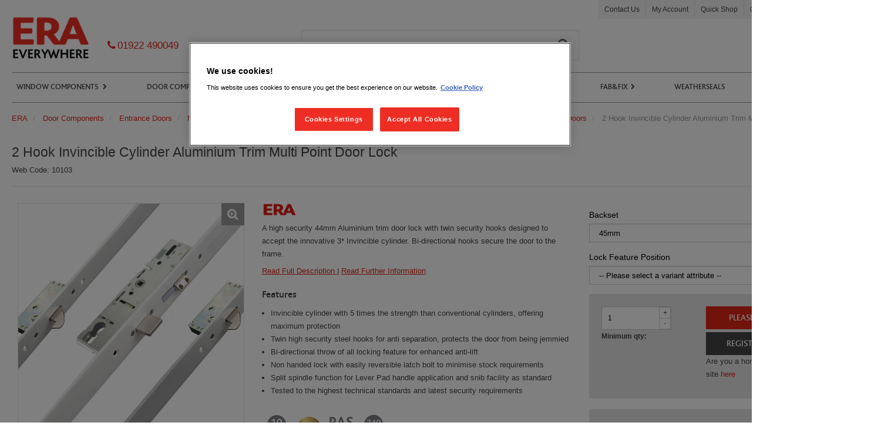

--- FILE ---
content_type: text/html; charset=utf-8
request_url: https://www.eraeverywhere.com/default/door-components/entrance-doors/multi-point-door-locks/invincible-euro-cylinder-multi-point-lock/hook-locks-for-timber-and-composite-doors/2-hook-invincible-cylinder-aluminium-trim-multi-point-door-lock/
body_size: 18100
content:

<!doctype html>
<!--[if IE 8 ]>    <html class="ie8"> <![endif]-->
<!--[if (gt IE 9)|!(IE)]><!-->
<html lang="en" ng-app="myApp">
<!--<![endif]-->
<head>
<!-- OneTrust Cookies Consent Notice start for http://eraeverywhere.com  -->
<script src="https://cdn-ukwest.onetrust.com/scripttemplates/otSDKStub.js"  type="text/javascript" charset="UTF-8" data-domain-script="9632c772-20e5-4503-90e0-1586537c3e80" ></script>
<script type="text/javascript">
function OptanonWrapper() { }
</script>
<!-- OneTrust Cookies Consent Notice end for http://eraeverywhere.com  -->            <link href="/globalassets/era/sitewide-content2/75x100px.png" rel="shortcut icon" type="image/x-icon" />
    <meta charset="utf-8">
    <meta http-equiv="X-UA-Compatible" content="IE=edge">
    <meta name="viewport" content="width=device-width, initial-scale=1">
    <!--[if lt IE 9]>
        <script src="https://oss.maxcdn.com/libs/html5shiv/3.7.2/html5shiv.js"></script>
        <script src="https://oss.maxcdn.com/libs/respond.js/1.4.2/respond.min.js"></script>
    <![endif]-->


    <title>2 Hook Invincible Cylinder Aluminium Trim Multi Point Door Lock</title>
            <meta name="description" content="2 Hook Invincible Cylinder Aluminium Trim Multi Point Door Lock for a door" />
            <meta name="keywords" content="door, hook, lock, cylinder, aluminium, multi point" />
        
<link href="/bundles/stylebundle?v=80BrxDX-W9SI05Yms6GBTnLPxLmgYT-Q_GugRF19FKI1" rel="stylesheet"/>


<script src="https://code.jquery.com/jquery-3.6.0.min.js"></script>
<script src="/Static/js/slimmage.0.2.3.js"></script>
<script src="https://www.google.com/recaptcha/api.js"></script>


    
    <script type="text/javascript">
<!-- Google Tag Manager -->
(function(w,d,s,l,i){w[l]=w[l]||[];w[l].push({'gtm.start':
new Date().getTime(),event:'gtm.js'});var f=d.getElementsByTagName(s)[0],
j=d.createElement(s),dl=l!='dataLayer'?'&l='+l:'';j.async=true;j.src=
'https://www.googletagmanager.com/gtm.js?id='+i+dl;f.parentNode.insertBefore(j,f);
})(window,document,'script','dataLayer','GTM-5F7T49Q');</script>
<!-- End Google Tag Manager -->
<meta name="google-site-verification" content="hM-xBOalR7ShF5EO-AEWdfdk7d9woCpPp6F9OYwTB8s" />
<script>
</script>

    

</head>
    <body ng-controller="BasketController as mb">

        <script type="text/javascript" src="https://secure.leadforensics.com/js/119622.js"></script>
        <noscript><img alt="" src="https://secure.leadforensics.com/119622.png" style="display:none;" /></noscript>
        
        <div id="site-container" class="container">

<header>
   

    <!-- Header row 1 -->
    <div class="row" id="header-row-1">
        <div class="col-xs-12 hidden-print">
                <ul id="special-user-links">
                        <li id="login-user-link"><a href="/login/">Login</a></li>
                                            <li id="register-user-link"><a href="/Apply-ERA-Trade-Account/">Register</a></li>
                </ul>


<ul id="user-links">
            <li><a href="/contact-us/" target="_top" title="Contact Us">Contact Us</a></li>
            <li><a href="/my-account/" target="_top" title="My Account">My Account</a></li>
            <li><a href="/quickorderpage/" target="_top" title="Quick Shop">Quick Shop</a></li>
            <li><a href="tel:+441922490049" title="Phone Number">01922 490049</a></li>

</ul>

        </div>
    </div>
    <!-- /Header row 1 -->
    <!-- Header row 2 -->
    <div class="row" id="header-row-2">
        <div class="col-xs-5 col-sm-6 col-md-4" id="logo-container">
            <!-- Logo -->
            <a href="/" id="site-logo">
                <noscript data-img-class="img-responsive" data-img-src="/globalassets/era/brand-logos/era-everywhere-new-logo.png?width=100" data-slimmage=""><img alt="" class="img-responsive" src="/globalassets/era/brand-logos/era-everywhere-new-logo.png?width=100"></noscript>
            </a>
            <!-- /Logo -->
            <!-- Phone -->
            <div id="header-tel"><span class="fa fa-phone">&nbsp;</span><a href="tel:+441922490049">01922 490049</a></div>

            <!-- /Phone -->
            <!-- Logo -->

        </div>

        <div id="mini-basket-container" class="col-xs-7 col-sm-6 col-md-4 col-md-push-4 hidden-print">
            <!-- Mobile nav btn -->
            <button id="mobile-nav-btn" class="navbar-toggle collapsed" data-toggle="collapse" data-target="#main-nav-collapse">
                <span class="sr-only">Navigation</span>
                <span class="icon-bar icon-bar-first"></span>
                <span class="icon-bar icon-bar-hide"></span>
                <span class="icon-bar icon-bar-last"></span>
            </button>
            <!-- /Mobile nav btn -->
<!-- Mini basket -->
<div id="mini-basket" ng-init="mb.basketType = 'minibasket'" ng-cloak>
    <a href="/basket/" id="mini-basket-link" ng-class="{ 'has-items': mb.basket.itemCount }">
        <span class="fa fa-shopping-cart"></span>
        <span id="mini-basket-item-count">({{mb.basket.itemCount}} Items)</span>
        <span id="mini-basket-subtotal">{{mb.basket.subTotal}}</span>
        <span class="fa fa-caret-down"></span>
    </a>

        <a href="/quickorderpage/" id="quickshop-link" class="hidden-lg hidden-md hidden-sm">
            <span class="fa fa-bolt"></span>
        </a>

        <a href="tel:+441922490049" id="telephone-number" class="hidden-lg hidden-md hidden-sm">
            <span class="fa fa-phone"></span>
        </a>

    <!-- Mini basket dropdown -->
    <div id="mini-basket-dropdown" ng-class="{ 'has-items': mb.basket.itemCount }">
        <!-- Basket Summary -->
        <div id="mini-basket-summary" ng-show="mb.moreThanMaxItems()">
            <p>
                <span class="fa fa-info-circle"></span> Showing the latest {{mb.basket.miniBasketItems.length}} products added. <a href="/basket/">View full basket</a>
            </p>
        </div>
        <!-- /Basket Summary -->
        <!-- Products -->
        <ul id="mini-basket-products">
            <li ng-repeat="product in mb.basket.miniBasketItems" ng-class="{first:$first, last:$last}">
                <div class="mini-basket-product-img">
                    <a href="{{product.landingPageUrl}}">
                        <img ng-src="{{product.imageUrl}}" alt="{{product.name}}" title="{{product.name}}" class="img-responsive bordered">
                    </a>
                </div>
                <div class="mini-basket-product-info">
                    <div class="mini-basket-product-name">
                        <a href="{{product.landingPageUrl}}">
                            <span class="mini-basket-product-count">{{product.quantity}}x</span> {{product.name}}
                        </a>
                    </div>
                    <ul class="mini-basket-product-attr">
                        <li ng-repeat="attribute in product.attributes">
                            {{attribute}}<span ng-show=" ! $last ">, </span>
                        </li>
                    </ul>
                    <span class="mini-basket-remove" ng-click="mb.updateProductQty(product.id, 0)" role="button"><span class="mini-basket-remove-icon">X</span> remove</span>
                    <span class="mini-basket-line-total">Line Total: {{product.extendedPrice}}</span>
                </div>
            </li>
        </ul>
        <!-- /Products -->
        <!-- Totals -->
        <div id="mini-basket-totals">
            <div id="mini-basket-total-items">Total items: {{mb.basket.itemCount}}</div>
            <div id="mini-basket-dropdown-total">Sub-total: {{mb.basket.subTotal}}</div>
        </div>
        <!-- /Totals -->
        <!-- Mini Basket Btns -->
        <div id="mini-basket-btns">
            <a href="/basket/" class="btn btn-primary" id="mini-basket-checkout-btn">
                View Basket
            </a>

        </div>
        <!-- /Mini Basket Btns -->
    </div>
    <!-- /Mini basket dropdown -->
</div>
<!-- /Mini basket -->
        </div>

<script type="text/javascript">
    $(function() {
        $('#header-search').on('keyup', function() {
            if(this.value == '') { $('#search-dropdown').hide(); }
            else { $('#search-dropdown').show(); }
        });
    });
    function doOneBoxSearch() {
        if (document.getElementById("header-search").value.length > 0) {
            window.location = "?q=" + document.getElementById("oneBoxSearch").value;
            return false;
        }
        else {
            return false;
        }
    }
</script>

<div ng-controller="OneSearchBoxController" id="search-container" class="col-xs-12 col-md-4 col-md-pull-4 hidden-print">
    <!-- Search -->
    <form action="/search-results/"
          method="GET"
          role="search"
          id="header-search-form"
          class="margin-bottom-sm">

        <div class="input-group">
            <label for="header-search" class="sr-only"></label>

            <input class="form-control"
                   name="q"
                   placeholder="Search using product name or code "
                   type="text"
                   id="header-search"
                   autocomplete="off"
                   aria-describedby="inputInfo2Status"
                   ng-model="searchString"
                   ng-change="doSearch()"
                   ng-maxlength="maxLength">

            <div ng-show="models.Suggestions.length > 0 || models.TopSellers.length > 0" id="search-dropdown">
                <h4 ng-show="models.Suggestions.length > 0">
                    Suggested search phrases...
                </h4>
                <ul ng-show="models.Suggestions.length > 0">
                    <li ng-repeat="term in models.Suggestions">
                        <a ng-href="?q={{term.Title}}" title="{{term.Title}}">{{term.Title}}</a>
                    </li>
                </ul>
                <h4 ng-show="models.TopSellers.length > 0">
                    Recommended Products based on your search...
                </h4>
                <ul ng-show="models.TopSellers.length > 0" class="search-products">
                    <li class="search-item" ng-repeat="product in models.TopSellers">
                        <a ng-href="{{product.Link}}">
                            <img ng-attr-src="{{product.Image}}?width=100">
                        </a>
                        <a ng-href="{{product.Link}}">{{product.Title}}</a>
                    </li>
                </ul>
            </div>

            <span class="input-group-btn">
                <button class="btn btn-default" type="submit">
                    <span class="sr-only"></span>
                    <span class="fa fa-search"></span>
                </button>
            </span>

        </div>

    </form>

    <!-- /Search -->
</div>

    </div>
    <!-- /Header row 2 -->
    <!-- Header row 3 -->
    <div id="header-row-3" class="row"><nav id="main-nav-collapse" class="collapse navbar-collapse">
<div class="navbar navbar-default">
<ul class="nav navbar-nav"><!-- WINDOW COMPONENTS -->
<li class="dropdown"><a href="/default/window-components/">Window Components <span class="toggle" role="button" data-toggle="dropdown">&nbsp;</span></a>
<div class="dropdown-menu dropdownThreeQuarterWidth">
<div class="row">
<div class="col-xs-12 col-md-4">
<ul>
<li class="level-2"><a href="/default/window-components/casement-windows/">Casement Windows</a></li>
<li class="level-3"><a href="/default/window-components/casement-windows/window-handles/">Window Handles</a></li>
<li class="level-3"><a href="/default/window-components/casement-windows/window-locks/">Window Locks</a></li>
<li class="level-3"><a href="/default/window-components/casement-windows/window-hinges-and-friction-stays/">Window Hinges &amp; Friction Stays</a></li>
<li class="level-3"><a href="/default/window-components/casement-windows/additional-window-security/">Additional Window Security</a></li>
<li class="level-3"><a href="/default/window-components/casement-windows/spares-and-accessories/">Spares &amp; Accessories</a></li>
<li class="level-3"><a href="/default/window-components/casement-windows/ventilation/">Ventilation</a></li>
</ul>
</div>
<div class="col-xs-12 col-md-4">
<ul>
<li class="level-2"><a href="/default/window-components/sash-windows/">Sash Windows</a></li>
<li class="level-3"><a href="/sash-balances/">Sash Balances</a></li>
<li class="level-3"><a href="/default/window-components/sash-windows/furniture/">Sash Window Furniture</a></li>
<li class="level-3"><a href="~/link/f8826640b2a345b0b4d0c640e5417525.aspx">Additional Window Security and Accessories</a></li>
</ul>
</div>
<div class="col-xs-12 col-md-4">
<ul>
<li class="level-2"><a href="/default/window-components/tilt-and-turn-windows/">Tilt &amp; Turn Windows</a></li>
<li class="level-3"><a href="/default/window-components/tilt-and-turn-windows/gearing/">Gearing</a></li>
<li class="level-3"><a href="/default/window-components/tilt-and-turn-windows/window-handles/">Window Handles</a></li>
</ul>
</div>
</div>
</div>
</li>
<!--/ WINDOW COMPONENTS --> <!-- DOOR COMPONENTS -->
<li class="dropdown"><a href="/default/door-components/">Door Components <span class="toggle" role="button" data-toggle="dropdown">&nbsp;</span></a>
<div class="dropdown-menu dropdownThreeQuarterWidth">
<div class="row">
<div class="col-xs-12 col-md-3">
<ul>
<li class="level-2"><a href="/default/door-components/entrance-doors/">Entrance Doors</a></li>
<li class="level-3"><a href="/default/door-components/entrance-doors/door-handles/">Door Handles</a></li>
<li class="level-3"><a href="/default/door-components/entrance-doors/door-hinges/">Door Hinges</a></li>
<li class="level-3"><a href="/default/door-components/entrance-doors/letterplates/">Letterplates</a></li>
<li class="level-3"><a href="/default/door-components/entrance-doors/accessories/">Accessories</a></li>
<li class="level-3"><a href="/default/door-components/entrance-doors/multi-point-door-locks/">Multi-Point Door Locks</a></li>
<li class="level-3"><a href="/default/door-components/entrance-doors/cylinders/">Cylinders</a></li>
<li class="level-3"><a href="/default/door-components/entrance-doors/mortice-locks/">Mortice Locks</a></li>
<li class="level-3"><a href="/default/door-components/entrance-doors/nightlatches/">NightLatches</a></li>
<li class="level-3"><a href="/default/door-components/entrance-doors/digital-door-locks/">Digital Door Locks</a></li>
<li class="level-3"><a href="/default/door-components/entrance-doors/security-bolts/">Security Bolts</a></li>
</ul>
</div>
<div class="col-xs-12 col-md-3">
<ul>
<li class="level-2"><a href="/default/door-components/interior-doors/">Interior Doors</a></li>
<li class="level-3"><a href="/default/door-components/interior-doors/door-handles-and-knobs/">Door Handles and Knobs</a></li>
<li class="level-3"><a href="/default/door-components/interior-doors/mortice-locks/">Mortice Locks</a></li>
<li class="level-3"><a href="/default/door-components/interior-doors/tubular-latches/">Tubular Latches</a></li>
</ul>
</div>
<div class="col-xs-12 col-md-3">
<ul>
<li class="level-2"><a href="/default/door-components/french-double-doors/">French Double Doors</a></li>
<li class="level-3"><a href="/default/door-components/french-double-doors/mortice-locks/">Mortice Locks</a></li>
</ul>
</div>
<div class="col-xs-12 col-md-3">
<ul>
<li class="level-2"><a href="/default/door-components/sliding-doors/">Sliding Doors</a></li>
<li class="level-3"><a href="/default/door-components/sliding-doors/locks-and-keeps-d19ccd85/">Locks and Keeps</a></li>
<li class="level-3"><a href="/default/door-components/sliding-doors/sliding-door-handles/">Door Handles</a></li>
</ul>
</div>
</div>
</div>
</li>
<!--/ DOOR COMPONENTS --> <!-- ALUMINIUM COMPONENTS -->
<li class="dropdown"><a href="/default/aluminium-components/">Aluminium Components<span class="toggle" role="button" data-toggle="dropdown">&nbsp;</span></a>
<div class="dropdown-menu  dropdownOneQuarterWidth">
<div class="row">
<div class="col-xs-12 col-md-12">
<ul>
<li class="level-2"><a href="/default/aluminium-components/aluminium-door-components/">Door Components</a></li>
<li class="level-3"><a href="/default/aluminium-components/aluminium-door-components/door-handles-640fae5f/">Door Handles</a></li>
<li class="level-3"><a href="/default/aluminium-components/aluminium-door-components/door-hinges-30be81ed/">Door Hinges</a></li>
<li class="level-3"><a href="/default/aluminium-components/aluminium-door-components/security-bolts-d90fb5b5/">Security Bolts</a></li>
<li class="level-2"><a href="/default/aluminium-components/aluminium-window-components/">Window Components</a></li>
<li class="level-3"><a href="/default/aluminium-components/aluminium-window-components/window-handles-2ebda022/">Window Handles</a></li>
<li class="level-3"><a href="/default/aluminium-components/aluminium-window-components/window-hinges-and-friction-stays-b10fd906/">Window Hinges &amp; Friction Stays</a></li>
</ul>
</div>
</div>
</div>
</li>
<!--/ ALUMINIUM COMPONENTS --> <!-- HOME SECURITY -->
<li class="dropdown"><a href="/default/home-security/">Home Security<span class="toggle" role="button" data-toggle="dropdown">&nbsp;</span></a>
<div class="dropdown-menu  dropdownHalfWidth">
<div class="row">
<div class="col-xs-12 col-md-12">
<ul>
<li class="level-2"><a href="/era-protect/">ERA Protect Ecosystem</a></li>
<li class="level-2"><a href="/default/home-security/smart-home-alarm-systems/">Smart Home Alarm Systems</a></li>
</ul>
</div>
</div>
</div>
</li>
<!--/ ALUMINIUM COMPONENTS --> <!--IRONMONGERY-->
<li class="dropdown"><a href="/default/ironmongery/">Ironmongery <span class="toggle" role="button" data-toggle="dropdown">&nbsp;</span></a>
<div class="dropdown-menu  dropdownOneQuarterWidth">
<div class="row">
<div class="col-xs-12 col-md-12">
<ul>
<li class="level-3"><a href="/default/ironmongery/bolts/">Bolts</a></li>
<li class="level-3"><a href="~/link/6e3670fab51e44949e1aaa6c30dc64cb.aspx">Cabin Hooks</a></li>
<li class="level-3"><a href="/default/ironmongery/garage-doors/">Garage Doors</a></li>
<li class="level-3"><a href="/default/ironmongery/gate-hinges/">Gate Hinges</a></li>
<li class="level-3"><a href="/default/ironmongery/general-fittings/">General Fittings</a></li>
</ul>
</div>
<div class="col-xs-12 col-md-12">
<ul>
<li class="level-3"><a href="/default/ironmongery/hasp-and-staples/">Hasps and Staples</a></li>
<li class="level-3"><a href="/default/ironmongery/pulleys/">Pulleys</a></li>
<li class="level-3"><a href="/default/ironmongery/repair-plates-and-brackets/">Repair Plates and Brackets</a></li>
<li class="level-3"><a href="~/link/e1f014570652434b88cf0606fa1b0b3e.aspx">Window Fittings</a></li>
</ul>
</div>
</div>
</div>
</li>
<!--/ FAB&FIX --> <!--FAB&FIX-->
<li class="dropdown"><a href="/fabandfix/">Fab&amp;Fix<span class="toggle" role="button" data-toggle="dropdown">&nbsp;</span></a>
<div class="dropdown-menu  dropdownOneQuarterWidth">
<div class="row">
<div class="col-xs-12 col-md-12">
<ul>
<li class="level-3"><a href="/fabandfix/classic-range/">Classic Range</a></li>
<li class="level-3"><a href="/fabandfix/heritage-range/">Heritage Range</a></li>
<li class="level-3"><a href="/fabandfix/architectural-range/">Architectural Range</a></li>
<li class="level-3"><a href="/fabandfix/forged-range/">Forged Range</a></li>
<li class="level-3"><a href="/fabandfix/sash-window-hardware/">Sash Window Range</a></li>
</ul>
</div>
</div>
</div>
</li>
<li class="dropdown"><a href="/schlegel/">Weatherseals</a></li>
<li class="dropdown"><a href="/news/">News</a></li>
<li class="dropdown"><a style="color: #e12616;" href="/default/clearance/">Clearance</a></li>
</ul>
</div>
</nav></div>
</header>
                <!--RenderBody-->


<div class="categorybreadcrumbs breadcrumbs">
    <ol class="categorybreadcrumb breadcrumb">      
                    <li itemscope itemtype="http://data-vocabulary.org/Breadcrumb">
                        <a href=/ itemprop="url"><span itemprop="title">ERA </span></a>
                    </li>
                    <li itemscope itemtype="http://data-vocabulary.org/Breadcrumb">
                        <a href=/default/door-components/ itemprop="url"><span itemprop="title">Door Components </span></a>
                    </li>
                    <li itemscope itemtype="http://data-vocabulary.org/Breadcrumb">
                        <a href=/default/door-components/entrance-doors/ itemprop="url"><span itemprop="title">Entrance Doors </span></a>
                    </li>
                    <li itemscope itemtype="http://data-vocabulary.org/Breadcrumb">
                        <a href=/default/door-components/entrance-doors/multi-point-door-locks/ itemprop="url"><span itemprop="title">Multi-Point Door Locks </span></a>
                    </li>
                    <li itemscope itemtype="http://data-vocabulary.org/Breadcrumb">
                        <a href=/default/door-components/entrance-doors/multi-point-door-locks/invincible-euro-cylinder-multi-point-lock/ itemprop="url"><span itemprop="title">Invincible Euro Cylinder Multi Point Lock </span></a>
                    </li>
                    <li itemscope itemtype="http://data-vocabulary.org/Breadcrumb">
                        <a href=/default/door-components/entrance-doors/multi-point-door-locks/invincible-euro-cylinder-multi-point-lock/hook-locks-for-timber-and-composite-doors/ itemprop="url"><span itemprop="title">Hook Locks for Timber and Composite Doors </span></a>
                    </li>
                    <li itemscope itemtype="http://data-vocabulary.org/Breadcrumb" class="active">
                        <span itemprop="title">2 Hook Invincible Cylinder Aluminium Trim Multi Point Door Lock </span>
                    </li>
    </ol>
</div>


<main ng-controller="ProductController as ProdCtrl" class="main-body" id="productDetail" itemscope itemtype="http://schema.org/Product" ng-cloak>
    <!-- Content Area -->
    
    <!--/ Content Area -->
    <!-- Row 1 -->
    <div class="row productDetailRow1">
        <div class="col-xs-12">
            <h1 class="h3" itemprop="name">2 Hook Invincible Cylinder Aluminium Trim Multi Point Door Lock</h1>
            <span class="productDetailPartCode">
                Web Code: 
                <span class="text-secondary">
                    {{ProdCtrl.product.code}}
                </span>
            </span>
            <span class="productDetailPartCode">
                <span ng-if="ProdCtrl.variantCode !== undefined && ProdCtrl.variantCode !== null">
                     | Product Code: 
                    <span class="text-secondary">
                        {{ProdCtrl.variantCode}}
                    </span>
                </span>
            </span>

            <span class="productDetailPartCode">
                <span ng-if="ProdCtrl.variantCode == undefined && ProdCtrl.variantCode == !null">
                     | Customer Part Code: 
                    <span class="text-secondary">

                    </span>
                </span>
            </span>
            <hr>
        </div>
        <!-- Product Container -->
        <div class="productDetail">
            <div class="col-xs-12">
                <!-- Row -->
                <div class="row">
                    <!-- Product Description -->
                    <div class="productDetailDescription">
                        <div>
                            <div class="col-xs-12 col-md-8">
                                <div class="row">
                                    <!-- Product Images -->
                                    <div class="col-xs-12 col-sm-6 col-md-5">
                                        <product-images images="ProdCtrl.currentProductImages"
                                                        replaced-image-href="ProdCtrl.replacedImageHref"
                                                        replaced-image-index="ProdCtrl.replacedImageIndex"
                                                        images-per-slide="3"
                                                        auto-slide="false">

                                        </product-images>
                                    </div>
                                    <!--/ Product Images -->

                                    <div class="col-xs-12 col-sm-6 col-md-7">
                                        <!-- Product Brand Logo -->
                                        <div class="row" ng-if="ProdCtrl.product.brandImageUrl !== null">
                                            <div class="col-xs-12">
                                                <a href="#">
                                                    <img ng-src="{{ProdCtrl.product.brandImageUrl}}"
                                                         class="img-responsive productBrandLogo"
                                                         title="{{ProdCtrl.product.brand}}"
                                                         alt="{{ProdCtrl.product.brand}}" />
                                                </a>
                                            </div>
                                        </div>
                                        <!--/ Product Brand Logo -->
                                        <!-- Description -->
                                        <div class="productDetailDescription">
                                            <div class="row">
                                                <div class="col-xs-12">
                                                    <p>A high security 44mm Aluminium trim door lock with twin security hooks designed to accept the innovative 3* Invincible cylinder. Bi-directional hooks secure the door to the frame.</p>
                                                        <a href="#productDetailFullDescription"
                                                           class="productDetailFullDescription">
                                                            Read Full Description
                                                        </a>

|                                                                                                            <a href="#technicalSpec"
                                                           class="productDetailTechSpec">
                                                            Read Further Information
                                                        </a>
                                                </div>
                                            </div>
                                        </div>
                                        <!--/ Description -->

                                        <div class="col-xs-12">

                                            <!-- Features -->
                                                <h4>Features</h4>
                                                <div class="row">
                                                    <div class="col-xs-12">
                                                        <ul class="productDetailFeatureList">
                                                                <li>
                                                                    Invincible cylinder with 5 times the strength than conventional cylinders, offering maximum protection
                                                                </li>
                                                                                                                            <li>
                                                                    Twin high security steel hooks for anti separation, protects the door from being jemmied
                                                                </li>
                                                                                                                            <li>
                                                                    Bi-directional throw of all locking feature for enhanced anti-lift
                                                                </li>
                                                                                                                            <li>
                                                                    Non handed lock with easily reversible latch bolt to minimise stock requirements
                                                                </li>
                                                                                                                            <li>
                                                                    Split spindle function for Lever Pad handle application and snib facility as standard
                                                                </li>
                                                                                                                            <li>
                                                                    Tested to the highest technical standards and latest security requirements
                                                                </li>
                                                        </ul>
                                                    </div>
                                                </div>
                                            <!-- / Features -->

                                            <div class="row">
                                                <div class="col-xs-12 mb-2">
                                                    <div class="productDetailAccreditationLogos" ng-if="ProdCtrl.product.productIcons !== null">
                                                        <div class="row">
                                                            <div class="col-xs-12">
                                                                <img ng:repeat="item in ProdCtrl.product.productIcons"
                                                                     ng-src="{{item.iconUrl}}"
                                                                     class=" img-responsive"
                                                                     data-toggle="tooltip"
                                                                     data-placement="bottom"
                                                                     title="{{item.iconAltText}}"
                                                                     data-original-title="{{item.iconAltText}}">
                                                            </div>
                                                        </div>
                                                    </div>
                                                    <!-- Acc Logos -->
                                                </div>


                                            </div>
                                        </div>
                                    </div>
                                </div>
                            </div>
                        </div>
                    </div>
                    <!-- Product Detail Right Col -->
                    <div class="productDetailRightCol">
                        <div class="col-xs-12 col-md-4">
                            <!-- Variant Selection Dropdowns -->
                            <div class="row">
                                <div class="col-xs-12">

<div class="variantAttribute" ng-show="ProdCtrl.showVariantDropDown1">
    <label>{{ProdCtrl.product.variantDropDownLabel1}}</label>
    <select class="form-control" name="variantDropDown1" ng-model="ProdCtrl.variantDropDown1" ng-change="ProdCtrl.variantDropDown1Changed()">
        <option ng:repeat="item in ProdCtrl.variantDropDown1Options | orderBy: 'text'" value="{{item.value}}" ng-selected="ProdCtrl.variantDropDown1 === item.value">{{item.text}}</option>
    </select>
</div>

<div class="variantAttribute" ng-show="ProdCtrl.showVariantDropDown2">
    <label>{{ProdCtrl.product.variantDropDownLabel2}}</label>
    <select class="form-control" name="variantDropDown2" ng-model="ProdCtrl.variantDropDown2" ng-change="ProdCtrl.variantDropDown2Changed()">
        <option ng:repeat="item in ProdCtrl.variantDropDown2Options | orderBy: 'text'" value="{{item.value}}" ng-selected="ProdCtrl.variantDropDown2 === item.value">{{item.text}}</option>
    </select>
</div>
<div class="variantAttribute" ng-show="ProdCtrl.showVariantDropDown3">
    <label>{{ProdCtrl.product.variantDropDownLabel3}}</label>
    <select class="form-control" name="variantDropDown3" ng-model="ProdCtrl.variantDropDown3" ng-change="ProdCtrl.variantDropDown3Changed()">
        <option ng:repeat="item in ProdCtrl.variantDropDown3Options | orderBy: 'text'" value="{{item.value}}" ng-selected="ProdCtrl.variantDropDown3 === item.value">{{item.text}}</option>
    </select>
</div>

<div class="variantAttribute" ng-show="ProdCtrl.showVariantDropDown4">
    <label>{{ProdCtrl.product.variantDropDownLabel4}}</label>
    <select class="form-control" name="variantDropDown4" ng-model="ProdCtrl.variantDropDown4" ng-change="ProdCtrl.variantDropDown4Changed()">
        <option ng:repeat="item in ProdCtrl.variantDropDown4Options | orderBy: 'text'" value="{{item.value}}" ng-selected="ProdCtrl.variantDropDown4 === item.value">{{item.text}}</option>
    </select>
</div>

<div class="variantAttribute" ng-show="ProdCtrl.showVariantDropDown5">
    <label>{{ProdCtrl.product.variantDropDownLabel5}}</label>
    <select class="form-control" name="variantDropDown5" ng-model="ProdCtrl.variantDropDown5" ng-change="ProdCtrl.variantDropDown5Changed()">
        <option ng:repeat="item in ProdCtrl.variantDropDown5Options | orderBy: 'text'" value="{{item.value}}" ng-selected="ProdCtrl.variantDropDown5 === item.value">{{item.text}}</option>
    </select>
</div>

<div class="variantAttribute" ng-show="ProdCtrl.showVariantDropDown6">
    <label>{{ProdCtrl.product.variantDropDownLabel6}}</label>
    <select class="form-control" name="variantDropDown6" ng-model="ProdCtrl.variantDropDown6" ng-change="ProdCtrl.variantDropDown6Changed()">
        <option ng:repeat="item in ProdCtrl.variantDropDown6Options | orderBy: 'text'" value="{{item.value}}" ng-selected="ProdCtrl.variantDropDown6 === item.value">{{item.text}}</option>
    </select>
</div>

<div class="variantAttribute" ng-show="ProdCtrl.showVariantDropDown7">
    <label>{{ProdCtrl.product.variantDropDownLabel7}}</label>
    <select class="form-control" name="variantDropDown7" ng-model="ProdCtrl.variantDropDown7" ng-change="ProdCtrl.variantDropDown7Changed()">
        <option ng:repeat="item in ProdCtrl.variantDropDown7Options | orderBy: 'text'" value="{{item.value}}" ng-selected="ProdCtrl.variantDropDown7 === item.value">{{item.text}}</option>
    </select>
</div>

<div class="variantAttribute" ng-show="ProdCtrl.showKeyCode">
    <div class="form-group">
        <label class="no-margin-bottom">Please enter the required key number</label><small class="pull-right">*Required field </small>
        <br><small>eg; D210</small>
        <input type="text" class="form-control input-lg" ng-model="ProdCtrl.keyCode" placeholder="Enter window reference" style="margin-top:5px;">
    </div>

</div>


                                </div>
                            </div>
                            <!--/ Variant Selection Dropdowns -->
                            <!-- Price -->
                            <div class="row"
                                 id="productPriceContainer"
                                 ng-if="ProdCtrl.displaySpecificPrice">
                                <div class="col-xs-12">
                                    <div class="productDetailPrice" style="font-size: 14px; font-weight: bold;">Your quoted price is:
<h2 class="productDetailPrice priceClearance display-inline-block">{{ProdCtrl.priceString}}</h2>
</div>
                                </div>
                            </div>
                            <div class="row" id="productPriceContainer" ng-if="!ProdCtrl.displaySpecificPrice">
                                <div class="col-xs-12">
                                </div>
                            </div>
                            <!--/ Price -->
                            <!-- Add To Basket -->
                            <div class="row">
                                <div class="col-xs-12">
                                    <div class="panel panel-default">
                                        <div class="panel-body">
                                            <!-- Row -->
                                            <div class="row">
                                                <div class="col-xs-6 col-sm-5 col-md-5">
                                                    <label for="qty" class="sr-only">Qty</label>
                                                    <div class="input-group singleProductQty">
                                                        <input type="text"
                                                               class="form-control input-sm"
                                                               ng-model="variant.unit_qty"
                                                               ng-init="variant.unit_qty=1">
                                                        <div class="input-group-btn">
                                                            <button ng-disabled="variant.unit_qty <= 1"
                                                                    ng-click="variant.unit_qty = variant.unit_qty - 1"
                                                                    class="btn btn-default btn-sm btn-qty-addon btn-qty-addon-minus">
                                                                -
                                                            </button>
                                                            <button ng-click="variant.unit_qty = variant.unit_qty + 1"
                                                                    class="btn btn-default btn-sm btn-qty-addon btn-qty-addon-plus">
                                                                +
                                                            </button>
                                                        </div>
                                                    </div>
                                                    <p class="mb-0">
                                                        <small>
                                                            <strong>Minimum qty: {{ProdCtrl.boxQuantity}}</strong>
                                                        </small>
                                                    </p>
                                                </div>
                                                <div class="col-xs-12 col-sm-7 col-md-7 pl-md-0">
                                                    <div class="row">
                                                        <div class="col-xs-12">
                                                                <button class="btn btn-primary btn-block" onclick="window.location.href='/Login/Index'">
                                                                    Please login for pricing
                                                                </button>
                                                                <button class="btn btn-secondary btn-block" onclick="window.location.href='/Apply-ERA-Trade-Account/'">
                                                                    Register for an account
                                                                </button>
                                                                    <div class="homeOwnerText"><p><span>Are you a homeowner? Visit our dedicated site </span><a class="css-1rn59kg" title="http://www.eraprotect.com/" href="http://www.eraprotect.com/" data-testid="link-with-safety" data-renderer-mark="true">here</a></p></div>
                                                        </div>
                                                    </div>
                                                    <!-- Stock Info -->
                                                    <div class="row" id="stockInfo" ng-show="ProdCtrl.showStockInfo">
                                                        <div class="col-xs-12 mt-1">
                                                            <small ng-if="ProdCtrl.stockStatus == 'InStock'" class="status-success">
                                                                <span class="fa fa-check"
                                                                      itemprop="availability">
                                                                </span>
                                                                In Stock
                                                            </small>
                                                            <small ng-if="ProdCtrl.stockStatus == 'OutOfStock'" class="status-warning">
                                                                <span class="fa fa-phone"
                                                                      itemprop="availability">
                                                                </span>
                                                                Call for Availability 01922 490 000
                                                            </small>
                                                                <h2 class="productDetailPrice priceClearance logged-out">
                                                                    {{ProdCtrl.priceString}} <span class="card-sale" ng-if="ProdCtrl.isInClearance">SALE</span>
                                                                </h2>
                                                        </div>
                                                    </div>
                                                    <!--/ Stock Info -->
                                                   
                                                    
                                                    
                                                </div>
                                            </div>
                                            <!-- Row -->
                                            <!-- Added to Basket message -->
                                            <div id="addedToBasketMessage" ng-show="addToBasketResponse.addToBasketComplete && addToBasketResponse.addToBasketSuccess">
                                                <div class="row margin-top">
                                                    <div class="col-xs-12">
                                                        <div class="panel panel-default no-margin-bottom">
                                                            <div class="panel-body exampleBlock bg-success">
                                                                <p class="no-margin-bottom">
                                                                    <span class="fa fa-check-circle text-success">

                                                                    </span>
                                                                    {{addToBasketResponse.qtyAdded}}
                                                                    x this product has been added to your basket. Product availability may affect the quantity added to your basket <br>
                                                                    <a href="/checkout/"
                                                                       class="btn btn-sm btn-primary checkoutNowBtn">
                                                                        Checkout Now
                                                                    </a>
                                                                </p>
                                                            </div>
                                                        </div>
                                                    </div>
                                                </div>
                                            </div>
                                            <div id="addedToBasketErrorMessage" ng-show="addToBasketResponse.addToBasketComplete && !addToBasketResponse.addToBasketSuccess && !addToBasketResponse.boxQtyError && !addToBasketResponse.keyCodeError">
                                                <div class="row margin-top">
                                                    <div class="col-xs-12">
                                                        <div class="panel panel-default no-margin-bottom">
                                                            <div class="panel-body bg-danger">
                                                                <p class="no-margin-bottom"><span class="fa fa-times-circle text-error"></span>This product could not be added to your basket.</p>
                                                            </div>
                                                        </div>
                                                    </div>
                                                </div>
                                            </div>
                                            <div id="addedToBasketQtyErrorMessage"
                                                 ng-show="addToBasketResponse.addToBasketComplete &&
                                                 !addToBasketResponse.addToBasketSuccess &&

                                                 addToBasketResponse.boxQtyError">
                                                <div class="row margin-top">
                                                    <div class="col-xs-12">
                                                        <div class="panel panel-default no-margin-bottom">
                                                            <div class="panel-body bg-danger text-danger">
                                                                <p class="no-margin-bottom"><span class="fa fa-times-circle text-error"></span>This product could not be added to your basket as the quantity is not a multiple of the minimum order quantity.</p>
                                                            </div>
                                                        </div>
                                                    </div>
                                                </div>
                                            </div>
                                            <div id="addedToBasketKeycodeErrorMessage"
                                                 ng-show="addToBasketResponse.addToBasketComplete &&
                                                 !addToBasketResponse.addToBasketSuccess &&

                                                 addToBasketResponse.keyCodeError">
                                                <div class="row margin-top">
                                                    <div class="col-xs-12">
                                                        <div class="panel panel-default no-margin-bottom">
                                                            <div class="panel-body bg-danger text-danger">
                                                                <p class="no-margin-bottom"><span class="fa fa-times-circle text-error"></span>This product could not be added to your basket as a keycode is required.</p>
                                                            </div>
                                                        </div>
                                                    </div>
                                                </div>
                                            </div>
                                            <!--/ Added to Basket message -->
                                            <!-- Added to Quick order message -->
                                            <div class="alert alert-success margin-top no-margin-bottom"
                                                 id="addedToQuickOrderFormMessage"
                                                 style="display: none">
                                                This product has been added to your Quick Order Form.
                                            </div>
                                            <div id="addedToQuickOrderFormErrorMessage" style="display: none">
                                                <div class="row margin-top">
                                                    <div class="col-xs-12">
                                                        <div class="panel panel-default no-margin-bottom">
                                                            <div class="panel-body bg-danger text-danger">
                                                                <p class="no-margin-bottom">
                                                                    <span ng-show="status == 'AlreadyAddedToQuickOrderForm'"><span class="fa fa-times-circle text-error"></span> This product could not be added to your Quick Order Form, as it is already on your Quick Order Form</span>
                                                                    <span ng-show="status == 'KeyCodeRequired'"><span class="fa fa-times-circle text-error"></span> This product could not be added to your Quick Order Form, as it requires a key code.</span>
                                                                </p>
                                                            </div>
                                                        </div>
                                                    </div>
                                                </div>
                                            </div>
                                            <!--/ Added to Quick order message -->
                                        </div>
                                    </div>
                                    <!-- Content Wrapper Block -->
                                    <div class="row">
                                        <div class="block contentWrapperBlock col-xs-12">
                                            <div class="blockContent wrapperGrey">
                                                <!-- Content Area -->
                                                <div class="content-area">
                                                    <!-- Row -->
                                                    <div class="row">
                                                        <!-- Download Block -->
                                                        <div class="block downloadContainerBlock col-xs-12">
                                                            <div class="blockContent">
                                                                <h4 class="sectionTitle">Downloads</h4>
                                                                <ul>
                                                                        <li>

                                                                            <a class="status-info" href="/globalassets/era/data-sheets/10103_data-sheet.pdf">
                                                                                <i class="fa fa-file-pdf-o">
                                                                                </i>
                                                                                10103_data sheet
                                                                            </a>
                                                                        </li>
                                                                </ul>
                                                            </div>
                                                        </div>
                                                        <!--/ Download Block -->
                                                    </div>
                                                </div>
                                                <!--/ Content Area -->
                                            </div>
                                        </div>
                                    </div>
                                    <!--/ Content Wrapper Block -->
                                </div>
                            </div>
                            <!--/ Add to Basket -->
                        </div>
                    </div>
                    <!--/ Product Detail Right Col -->
                </div>
                <!-- Row -->
            </div>
        </div>
        <!-- Product Detail Container -->
        <!--/ Main Container -->
    </div>
    <!-- Content Area -->
    
    <!--/ Content Area -->
    <!--/ Row 1 -->


    <!-- Row 4 -->
    <div class="row productDetailRow3">
        <div class="col-xs-12">
            
            <!-- Accessory Products -->
            
            <!--/ Accessory Products -->
        </div>
    </div>
    <!--/ Row 4 -->
    <!-- Row 2 -->
    <div class="row productDetailRow2">
        <div class="col-xs-12
             ">

            <!-- Tech Spec Panel -->

            <div class="productTechSpecPanel">
                <div class="panel panel-default">
                    <div class="panel-body" id="technicalSpec">
                        <div class="block headingBlock" ng-show="showTechnicalSpec(true)">
                            <div class="blockContent">
                                <div class="headingBlockContainer ">
                                    <div class="headingBlockHead">
                                        <h4 class="headingBlockHeading"><span class="fa fa-wrench inline-fa"></span> Further information</h4>
                                    </div>
                                </div>
                            </div>
                        </div>
                        <!-- Tech Spec Table -->

                        <div class="productTechSpecTable pt-3" ng-show="showTechnicalSpec(true)">

                            <table class="table table-bordered table-striped">
                                <thead>
                                    <tr>
                                        <th colspan="2">
                                            Technical Spec
                                        </th>
                                    </tr>
                                </thead>
                                <tbody>
                                        <tr>
                                            <td>
                                                Corrosion
                                            </td>
                                            <td>
                                                Meets the requirements of BS EN 1670&#160;Grade 4 Corrosion Resistance (240 hours)
                                            </td>
                                        </tr>
                                                                            <tr>
                                            <td>
                                                Operation
                                            </td>
                                            <td>
                                                Endurance tested in excess of 50,000 cycles
                                            </td>
                                        </tr>
                                                                            <tr>
                                            <td>
                                                Performance
                                            </td>
                                            <td>
                                                Tested to meet the requirements of PAS 24:2012 as part of a compliant doorset
                                            </td>
                                        </tr>
                                    <tr ng-if="ProdCtrl.barCode">
                                        <td>Product Barcode</td>
                                        <td><span class="text-secondary">{{ProdCtrl.barCode}}</span></td>
                                    </tr>
                                    <tr ng-if="ProdCtrl.productWeight">
                                        <td>Product Weight</td>
                                        <td><span class="text-secondary">{{ProdCtrl.productWeight}}kg</span></td>
                                    </tr>
                                    <tr ng-if="ProdCtrl.measurements">
                                        <td>Product Measurements (mm)</td>
                                        <td><span class="text-secondary">{{ProdCtrl.measurements}}</span></td>
                                    </tr>
                                </tbody>
                            </table>


                                <div id="productDetailFullDescription" class="productFullDescriptionContainer">
                                    <!-- Row -->
                                    <div class="row">
                                        <div class="col-xs-12">
                                            <h4 class="sectionTitle"><span class="fa fa-info-circle inline-fa"></span> Full Description</h4>
                                            <div itemprop="description">
                                                The high security 2 Hook 44mm Aluminium Trim Multi Point lock is designed to operate using the innovative Invincible 3* Cylinder and compatible 92mm handle. The 3* Invincible cylinder with 5 times the strength than conventional cylinders, offers maximum protection against attack. Twin high security steel hooks lock into steel keeps offering maximum resistance to forced entry; and the bi-directional throw of the hooks protects the door from being jemmied. The easily reversible latch bolt and the non handed design enables the lock to be used for left or right handed doors that are inward or outward opening. The snib facility enables the latch bolt to be held in the retracted position giving the option to travel freely through the door without depressing the handle. The lock also incorporates a split spindle function for Lever Pad handle applications.  Available as a 35mm or 45mm backset secured on a 44mm aluminium trim, makes this lock an ideal choice for composite door applications. Tested to the latest security and performance standards the 2 Hook lock meets the requirements of PAS 24:2012. The lock meets the requirements of BS EN 1670 Grade 4 (240 hours) for Corrosion Resistance to provide the most robust finish; and to ensure smooth and consistent performance over time the lock is endurance tested in our test house to 50,000 cycles.
                                            </div>
                                        </div>
                                    </div>
                                    <!--/ Row -->
                                </div>


                        </div>
                        <div class="productReturnsWarrantiesContainer pt-3">
                                <div class="panel panel-default">
                                    <div class="panel-body panel-padding-medium wrapperWhite" data-toggle-child="#rp-toggle">
                                        <span id="sideNavToggleBtn" role="button" aria-expanded="false">
                                            <h4 class="no-margin-top no-margin-bottom sideNavTitle">
                                                Returns Policy
                                                <span id="rp-toggle" class="showHideContentToggle pull-right" data-custom-toggle="#returnsContent" data-hidden="true"></span>
                                            </h4>
                                        </span>
                                        <div id="returnsContent">
                                            <p class="margin-top border-top">
                                                <p><strong>Delivery of Goods</strong></p>
<p class="Level2">1.1&nbsp;&nbsp;&nbsp;&nbsp;&nbsp; Subject to Clause 1.2, the Supplier shall deliver the Goods to the location set out in the Order or such other location as the parties may agree ("<b>Delivery Location"</b>) at any time after the Supplier notifies the Customer that the Goods are ready.</p>
<p class="Level2">1.2&nbsp;&nbsp;&nbsp;&nbsp;&nbsp; Notwithstanding Clause 1.1, if it is agreed between the parties that the Customer shall collect (or arrange for collection of) the Goods, the Customer shall do so from the Supplier's premises or such other location as may be advised by the Supplier before delivery ("<b>Collection Location"</b>) within three Business Days of the Supplier notifying the Customer that the Goods are ready.</p>
<p class="Level2">1.3&nbsp;&nbsp;&nbsp;&nbsp;&nbsp; Delivery of the Goods shall be completed (as applicable):</p>
<p class="Level3">1.3.1&nbsp;&nbsp;&nbsp; where the Supplier delivers the Goods pursuant to Clause 1.1, upon the Goods' arrival at the Delivery Location; or</p>
<p class="Level3">1.3.2&nbsp;&nbsp;&nbsp; where the Customer collects the Goods pursuant to Clause 1.2, upon the completion of loading of the Goods at the Collection Location.</p>
<p class="Level3">1.4&nbsp;&nbsp;&nbsp;&nbsp;&nbsp; Any dates quoted for delivery or collection of the Goods are approximate only, and the time of delivery is not of the essence. The Supplier shall not be liable for any delay in delivery of the Goods that is caused by a Force Majeure Event or the Customer's failure to provide the Supplier with adequate delivery instructions or any other instructions that are relevant to the supply of the Goods.</p>
<p class="Level2">1.5&nbsp;&nbsp;&nbsp;&nbsp;&nbsp; If the Customer fails to collect, accept or take delivery of the Goods within three Business Days of the Supplier notifying the Customer that the Goods are ready, then except where such failure or delay is caused by a Force Majeure Event or by the Supplier's failure to comply with its obligations under the Contract in respect of the Goods:</p>
<p class="Level3">1.5.1&nbsp;&nbsp;&nbsp; delivery of the Goods shall be deemed to have been completed at 9.00 am on the third Business Day following the day on which the Supplier notified the Customer that the Goods were ready; and</p>
<p class="Level3">1.5.2&nbsp;&nbsp;&nbsp; the Supplier shall store the Goods until delivery takes place, and charge the Customer for all related costs and expenses (including insurance).</p>
<p class="Level2">1.6&nbsp;&nbsp;&nbsp;&nbsp;&nbsp; If three Business Days after the Supplier notified the Customer that the Goods were ready for collection&nbsp; or delivery the Customer has not accepted or taken delivery of them, the Supplier may resell or otherwise dispose of part or all of the Goods and, after deducting reasonable storage and selling costs, account to the Customer for any excess over the price of the Goods or charge the Customer for any shortfall below the price of the Goods.</p>
<p class="Level2">1.7&nbsp;&nbsp;&nbsp;&nbsp;&nbsp; Subject to Clause 1.8, the Customer shall not be entitled to reject the Goods if the Supplier delivers up to and including 10 per cent more or less than the Quantity of Goods ordered, but a pro-rata adjustment shall be made to the Order invoice on receipt of notice from the Customer that the wrong Quantity of Goods was delivered.&nbsp;</p>
<p class="Level2">1.8&nbsp;&nbsp;&nbsp;&nbsp;&nbsp; The Supplier may deliver the Goods by instalments, which shall be invoiced and paid for separately. Each instalment shall constitute a separate contract. Any delay in delivery or defect in an instalment shall not entitle the Customer to cancel any other instalment.</p>
<p class="Level2">1.9&nbsp;&nbsp;&nbsp;&nbsp;&nbsp; If the Supplier requires the Customer to return any packaging material to the Supplier:</p>
<p class="Level3">1.9.1&nbsp;&nbsp;&nbsp; the Supplier shall inform the Customer of the same in advance of delivery of the relevant Goods;</p>
<p class="Level3">1.9.2&nbsp;&nbsp;&nbsp; the Customer shall make such packaging materials available for collection at such times as the Supplier shall reasonably request and in a suitable condition to allow for re-use by the Supplier; and</p>
<p class="Level3">1.9.3&nbsp;&nbsp;&nbsp; returns of packaging materials shall be at the Supplier's expense (save that the Supplier reserves the right to recover the cost of replacement packaging from the Customer in the event that the packaging materials are not made available for collection in accordance with the terms of Clause 6.9.2).</p>
<p class="Level3">&nbsp;</p>
<p class="Level3"><strong>Quality of Goods</strong></p>
<p class="Level2">2.1&nbsp;&nbsp;&nbsp;&nbsp;&nbsp; Unless a separate warranty is given by the Supplier in relation to the Goods (which will be subject to any terms contained in such warranty), the Supplier warrants that on delivery, and for a period of 12 months from the date of delivery ("<b>Warranty Period"</b>), the Goods shall:</p>
<p class="Level3">2.1.1&nbsp;&nbsp;&nbsp; conform in all material respects with their description and any applicable Goods Specification;</p>
<p class="Level3">2.1.2&nbsp;&nbsp;&nbsp; be free from material defects in design, material and workmanship; and</p>
<p class="Level3">2.1.3&nbsp;&nbsp;&nbsp; be fit for the purpose for which such Goods are commonly supplied for (to the extent that the Goods are used in an appropriate and reasonable manner by the Customer or end user and in appropriate conditions for the nature of such Goods).&nbsp;</p>
<p class="Level2">2.2&nbsp;&nbsp;&nbsp;&nbsp;&nbsp; Subject to Clause&nbsp;2.3, if:</p>
<p class="Level3">2.2.1&nbsp;&nbsp;&nbsp; the Customer gives notice in writing during the Warranty Period within a reasonable time of discovery that some or all of the Goods do not comply with the warranty set out in Clause&nbsp;2.1;</p>
<p class="Level3">2.2.2&nbsp;&nbsp;&nbsp; the Supplier is given a reasonable opportunity of examining such Goods; and</p>
<p class="Level3">2.2.3&nbsp;&nbsp;&nbsp; the Customer (if asked to do so by the Supplier) returns such Goods to the Supplier's place of business at the Supplier's cost,the Supplier shall, at its option, repair or replace the defective Goods, or refund the price of the defective Goods in full.</p>
<p class="Level2">2.3&nbsp;&nbsp;&nbsp;&nbsp;&nbsp; The Supplier shall not be liable for the Goods' failure to comply with the warranty in Clause&nbsp;2.1 if:</p>
<p class="Level3">2.3.1&nbsp;&nbsp;&nbsp; the Customer makes any further use of such Goods after giving a notice in accordance with Clause&nbsp;2.2;</p>
<p class="Level3">2.3.2&nbsp;&nbsp;&nbsp; the defect arises because the Customer failed to follow the Supplier's oral or written instructions as to the storage, installation, commissioning, use or maintenance of the Goods or (if there are none) good trade practice;</p>
<p class="Level3">2.3.3&nbsp;&nbsp;&nbsp; the defect arises as a result of the Supplier following any drawing, design or Goods Specification supplied by the Customer;</p>
<p class="Level3">2.3.4&nbsp;&nbsp;&nbsp; the Customer alters or repairs such Goods without the written consent of the Supplier;</p>
<p class="Level3">2.3.5&nbsp;&nbsp;&nbsp; the defect arises as a result of fair wear and tear, wilful damage, negligence, or abnormal working conditions;</p>
<p class="Level3">2.3.6&nbsp;&nbsp;&nbsp; the Goods differ from the Goods Specification as a result of changes made to ensure they comply with applicable statutory or regulatory standards.</p>
<p class="Level2">2.4&nbsp;&nbsp;&nbsp;&nbsp;&nbsp; Except as provided in this Clause&nbsp;7, the Supplier shall have no liability to the Customer in respect of the Goods' failure to comply with the warranty set out in Clause 2.1.</p>
<p class="Level2">2.5&nbsp;&nbsp;&nbsp;&nbsp;&nbsp; The terms of these Conditions shall apply to any repaired or replacement Goods supplied by the Supplier under Clause 2.2.</p>
<p class="Level2">&nbsp;</p>
<p class="Level2"><strong>Return of goods</strong></p>
<p class="Level2">3.1&nbsp;&nbsp;&nbsp;&nbsp;&nbsp; In respect of Goods which do not comply with the warranty in Clause 2.1, the provisions of Clause 2 shall apply.</p>
<p class="Level2">3.2&nbsp;&nbsp;&nbsp;&nbsp;&nbsp; In respect of Goods which comply with the warranty in Clause 2.1 but which the Customer nevertheless wishes to return:</p>
<p class="Level3">3.2.1&nbsp;&nbsp;&nbsp; any such returns shall be at the sole discretion of the Supplier;</p>
<p class="Level3">3.2.2&nbsp;&nbsp;&nbsp; the Supplier shall not accept returns of any part or incomplete boxes of Goods;</p>
<p class="Level3">3.2.3&nbsp;&nbsp;&nbsp; the Customer will not be entitled to any refund of the price paid for such Goods where the Goods have been used or damaged in any way; and</p>
<p class="Level3">3.2.4&nbsp;&nbsp;&nbsp; the Customer may be charged a handling fee at the rate which is in effect at the time of return of the Goods.</p>
<p class="Level3">3.3 &nbsp; &nbsp;complaints of damage or shortages in transit must be made within three working days of the date of delivery. Notifications of total loss must be made within 14 days of the date of despatch, quoting despatch number.</p>
<p class="Level3"><strong>All goods supplied are subject to the company terms and conditions - please refer to our <a href="/globalassets/era/customer-services/account-forms/conditions-of-sale.pdf"><strong>Conditions of Sale</strong></a>&nbsp;for further information.&nbsp;</strong></p>
<p class="Level3">&nbsp;</p>
                                            </p>
                                        </div>
                                    </div>
                                </div>

                                <div class="panel panel-default">
                                    <div class="panel-body panel-padding-medium wrapperWhite" data-toggle-child="#wg-toggle">
                                        <span id="sideNavToggleBtn" role="button" aria-expanded="false">
                                            <h4 class="no-margin-top no-margin-bottom sideNavTitle">
                                                Warranties / Guarantees
                                                <span id="wg-toggle" class="showHideContentToggle pull-right" data-custom-toggle="#warrantiesContent" data-hidden="true"></span>
                                            </h4>
                                        </span>
                                        <div id="warrantiesContent">
                                            <p class="margin-top border-top">
                                                <p><strong>Our Promise</strong></p>
<p>ERA Home Security has an unrivalled reputation for high quality design&nbsp;and technical innovation establishing it as one of the UK’s leading Window&nbsp;and Door Hardware Manufacturers.&nbsp;All products have been designed to meet the requirements of current and&nbsp;proposed Standards and are manufactured in accordance with BS EN ISO&nbsp;9001 Quality Management Systems, BS EN ISO 14001 Environmental<br />Management Systems and meet the requirements of BS EN 1670 for&nbsp;Corrosion Resistance.</p>
<p><br />ERA offers guaranteed performance and reliability provided the product is&nbsp;fitted and maintained in accordance with the manufacturer’s guidelines&nbsp;and shall not be subject to stresses and operating forces beyond&nbsp;recommended levels.&nbsp;In the unlikely event of a product failing as a result of defective&nbsp;manufacture or design, ERA will replace free of charge or credit any&nbsp;component returned and deemed as not meeting its high exacting&nbsp;standards. The credit shall not exceed the original value of the part. This&nbsp;guarantee applies to all products as detailed below, unless stated in&nbsp;exclusions. This guarantee does not apply to faults caused by wilful or&nbsp;neglectful damage or by excessive wear and tear. The guarantee as set out&nbsp;above is the full extent of ERA’s liability in relation to the products listed.</p>
<p>ERA will not be liable for any other losses incurred by its customer whether&nbsp;direct, indirect or consequential which might arise from any failure in the&nbsp;performance of its products. ERA reserves the right to recover costs&nbsp;incurred from handling false claims.&nbsp;</p>
<p>This guarantee does not exclude any statutory rights of the purchaser.</p>
<p>&nbsp;</p>
<p><strong>Mechanical Guarantee</strong></p>
<p>The mechanical operation of all window and door&nbsp;hardware and other mechanical components is&nbsp;guaranteed against defective materials and&nbsp;workmanship for a period of 10 years from the date such&nbsp;parts are purchased from ERA Home Security (including&nbsp;ERA and Fab&amp;Fix).</p>
<p><br />All Trueglide sash balances are guaranteed for 10 years. Balances must&nbsp;be stored adequately to protect against dust, contaminant, damage,<br />corrosion or deterioration. See the exclusions section for specific products&nbsp;not included within the above.</p>
<p>&nbsp;</p>
<p><strong>Schlegel Weatherseals Guarantee</strong></p>
<p>All Schlegel weatherseals are guaranteed against defective materials and workmanship for a period of 10 years from the date of manufacture when purchased from Schlegel International (includes Schlegel and Schlegel Building Products). This guarantee does not apply to surface finishes or to faults caused by wilful or neglectful damage or by excessive wear and tear.</p>
<p>&nbsp;</p>
<p><strong>Surface Finish Guarantee (Hardex)</strong></p>
<p>The surface finish of all decorative hardware (handles,&nbsp;hinges, letterplates, knockers, numerals and letters) is&nbsp;guaranteed against defective materials and workmanship.&nbsp;The surface finishes covered by this warranty for a period&nbsp;of 10 years from the date such parts are purchased are:&nbsp;Hardex Chrome, Hardex Bronze, Hardex Rose, Hardex&nbsp;Gold, Hardex Graphite, Hardex Pewter, Antique Black and&nbsp;Forged Black.</p>
<p>&nbsp;</p>
<p><strong>Surface Finish Guarantee (Powder Paint)</strong></p>
<p>The surface finish of all decorative hardware (handles,&nbsp;hinges, letterplates, knockers, numerals and letters) is&nbsp;guaranteed against defective materials and&nbsp;workmanship for a period of 10 years from the date such&nbsp;parts are purchased. The surface finishes covered by this&nbsp;&nbsp;warranty are: White, Black, Silver, Premium Satin and&nbsp;Anthracite Grey.</p>
<p>&nbsp;</p>
<p><strong>Surface Finish Guarantee (S Series, Stainless Steel 316)</strong></p>
<p>The surface finish of all S Series hardware (handles, letterplates, knockers, numerals and letters) is guaranteed against defective materials and workmanship for a period of 10 years from the date such parts are purchased. The surface finishes covered by this warranty are: Stainless Steel.&nbsp;</p>
<p>&nbsp;</p>
<p><strong>Surface Finish Guarantee (Stainless Steel 304 and 316)</strong></p>
<p>The surface finish of all Stainless Steel hardware (handles,&nbsp;letterplates, knockers, numerals and letters) is&nbsp;guaranteed against defective materials and workmanship&nbsp;for a period of 10 years from the date such parts are&nbsp;purchased. The surface finishes covered by this warranty<br />are: 304 Stainless Steel and 316 Stainless Steel.&nbsp;</p>
<p>&nbsp;</p>
<p><strong>Conditions</strong></p>
<p>In order to take advantage of our guarantee and warranty you must comply with the following Conditions:</p>
<ol>
<li>The guarantee and warranty is solely for the benefit of the original purchaser of our parts. Please retain your dated sales invoice as proof of purchase and forward this to us in the event that you wish to make a claim.</li>
<li>Your account with us must be paid up to date at the time of any claim under this warranty and guarantee.</li>
<li>In the event of any claim, we must be allowed to inspect the relevant part which if faulty, must be returned to our ownership.</li>
<li>The part must be transported, stocked, installed, used, cleaned and maintained in accordance with our written instructions otherwise the guarantee and warranty will be invalidated. &nbsp; &nbsp; &nbsp; &nbsp; &nbsp; &nbsp; &nbsp; &nbsp; &nbsp; &nbsp; &nbsp; &nbsp; &nbsp; &nbsp; &nbsp; &nbsp; &nbsp; &nbsp; &nbsp; &nbsp; &nbsp; &nbsp; &nbsp; &nbsp; &nbsp;&nbsp;</li>
<li><span>Products installed in areas where exposure to corrosive contaminants is more prevalent (including, but not limited to, coastal and estuarine environments, regions of heavy industrial processing, and areas adjacent to construction activities) will require a higher frequency of cleaning cycles to maintain the high quality finish.</span></li>
</ol>
<p>Failure to maintain the products in a clean condition will invalidate this guarantee.</p>
<p><br /><strong>Exclusions</strong></p>
<ol>
<li>This guarantee and warranty does not cover:<ol>
<li>the cost of any removal or installation of parts damage caused as a result of fair wear and tear, misuse, abuse or customer negligence; and</li>
<li>damage caused by unauthorised modifications or use or repair or failure to follow cleaning and maintenance instructions.</li>
</ol></li>
<li>This guarantee and warranty does not extend to the use of our products on commercial buildings nor to goods which are taken outside of the UK.</li>
<li>We reserve the right to invoice you for all of our reasonable costs incurred in handling claims which prove to be invalid under this guarantee and warranty.</li>
<li>The specified products below are excluded from the 10 year mechanical guarantee, where applicable the mechanical guarantee for that product has been included:<ol>
<li>2/3 Lever Mortice Locks, 5 year mechanical guarantee</li>
<li>Bathroom Locks, 5 year mechanical guarantee</li>
<li>Fortress Classic Mortice Lock, 25 year mechanical guarantee</li>
<li>All other Mortice Locks, 1 year mechanical guarantee</li>
<li>Nightlatches (excluding BS Nightlatch), 1 year mechanical guarantee</li>
<li>All Crompton Ironmongery, 1 year mechanical guarantee</li>
<li>All other traditional hardware,1 year mechanical guarantee (please contact us for specific details)</li>
<li>Any electromechanical products (please contact us for specific details)</li>
<li>All other finishes unless stated are excluded from the surface finish guarantee.</li>
</ol></li>
</ol>
<p><br /><strong>To make a claim</strong><br /><br /></p>
<ol>
<li>Please forward to us details in writing of your claim, including your original dated sales invoice and a description of the defect within the relevant guarantee or warranty period.</li>
<li>If your claim satisfies our Conditions and is not subject to any of our Exclusions, we will ask you to return the defective part to us within four weeks of the date of our request. Our decision as to whether the part is defective shall be binding. If we agree that the part is defective we shall notify you in writing of our decision and our proposed response being either to provide a replacement part, repair the defective part or refund you the original purchase price.</li>
<li>This guarantee and warranty is in addition to any rights granted to you in respect of the quality of goods in our <a href="/globalassets/era/customer-services/account-forms/conditions-of-sale.pdf"><strong>Conditions of sale.</strong></a></li>
</ol>
                                            </p>
                                        </div>
                                    </div>
                                </div>
                        </div>
                    </div>
                </div>
            </div>
            <!--/ Tech Spec Panel -->
        </div>
    </div>
    <!--/ Row 2 -->
    <!-- Row 4 -->
    <div class="row productDetailRow3">
        <div class="col-xs-12">
            <!-- Recently Viewed -->
            <!-- Recently Viewed -->
<div class="recentlyViewedProducts" 
     ng-controller="RecentlyViewedController as RecentlyViewedCtrl" 
     ng-init="init('RecentlyViewed','Primary', true)" 
     ng-show="RecentlyViewedCtrl.data.products.length > 0">
    <!-- Row -->
    <div class="row">
        <div class="col-xs-12">
            <h4 class="sectionTitle">Recently Viewed</h4>
            <!-- Row -->
            <div class="row">
                <!-- Product -->
                <div class="col-xs-6 col-sm-4 col-md-2" 
                     ng-repeat="product in ::RecentlyViewedCtrl.data.products">
                    <!-- Row -->
                    <div class="row">
                        <div class="col-xs-12">
                            <a ng-href="{{::product.url}}">
                                <img ng-src="{{::product.imageUrl}}" 
                                     class="img-responsive bordered" 
                                     title="{{::product.productName}}" 
                                     alt="{{::product.productName}}">
                            </a>
                        </div>
                        <div class="col-xs-12 productDetailSecondaryProduct">
                            <h4 class="featuredProductTitle">
                                <a ng-href="{{::product.url}}">
                                    {{::product.productName}}
                                </a>
                            </h4>
                        </div>
                    </div>
                    <!--/ Row -->
                </div>
                <!--/ Product -->
            </div>
            <!--/ Row -->
        </div>
    </div>
    <!--/ Row -->
</div>
<!--/ Recently Viewed -->
            <!--/ Recently Viewed -->
        </div>
    </div>
    <!--/ Row 3 -->
    <!-- Content Area -->
    
    <!--/ Content Area -->
</main>

<!-- Back to Top -->
<a href="#" class="backToTopBtn" ng-controller="BackToTopController as backCtrl" ng-click="backCtrl.toggleClick()" ng-show="backCtrl.isVisible">
    <span class="fa fa-chevron-up"></span>
</a>
<!--/ Back to Top -->
<!-- Modal -->
<script type="text/ng-template" id="myModalContent.html">
    <div class="modal-header">
        <button type="button" class="close" ng-click="cancel()">
            <span aria-hidden="true">&times;</span>
            <span class="sr-only">Close</span>
        </button>
        <h2 class="modal-title">Create New Quick Order</h2>
    </div>
    <div class="modal-body">
        <!-- Individual Order -->
        <div class="row">
            <div class="col-xs-12">
                <div class="row">
                    <div class="col-xs-12">
                        <input maxlength="25" ng-required="true" placeholder="The name of your order goes here" class="form-control" type="text" ng-model="newQofName" />
                    </div>
                </div>
            </div>
        </div>
        <!--/ Individual Order -->
    </div>
    <div class="modal-footer">
        <button type="button" class="btn btn-default" ng-click="cancel()">Cancel</button>
        <button ng-click="createQof();" type="button" class="btn btn-secondary" ng-show="newQofName.length > 0">Create</button>
    </div>
</script>
<!-- / Modal -->
                <!--EndRenderBody-->
<footer id="site-footer" class="hidden-print col-xs-12">
    <div id="footer-top" class="row">
<div class="col-xs-12 col-sm-3">
<h6>About</h6>
<ul class="list-unstyled">
<li><a href="http://www.erahomesecurity.com/about-era/" target="_blank">Company Information</a></li>
<li><a href="/about-us/our-people/">Our People</a></li>
<li><a href="/about-us/careers/">Careers</a></li>
<li><a href="http://www.erahomesecurity.com/about-era/charity/" target="_blank">Charity</a></li>
<li><a href="/about-us/neighbourhood-watch/">Neighbourhood Watch</a></li>
<li><a href="http://www.erahomesecurity.com/about-era/accreditations-and-testimonials/" target="_blank">Accreditations</a></li>
<li><a href="https://www.erahomesecurity.com/quality-policy/" target="_blank">Quality Policy</a></li>
<li><a href="https://www.tymanplc.com/sustainability/sustainable-culture/modern-slavery-statement" target="_blank">Modern Slavery and Human Trafficking Policy</a></li>
<li><a title="Modern Slavery Statement 2025" href="/globalassets/era/about-us/modern-slavery-statement-2025.pdf" target="_blank">Modern Slavery Statement 2025</a></li>
<li><a title="SHE Policy" href="https://www.erahomesecurity.com/era-safety-health-and-environmental-policy/" target="_blank">Safety, Health and Environmental Policy</a></li>
<li><a title="Gender Pay Gap Report 2018" href="https://www.erahomesecurity.com/gender-pay-gap-report/" target="_blank">Gender Pay Gap Report</a></li>
<li><a href="https://www.erahomesecurity.com/recycling/" target="_blank">Recycling&nbsp;</a></li>
<li><a title="Business Operations-Covid-19 Risk Assessment v2 Web Version.pdf" href="/globalassets/business-operations-covid-19-risk-assessment-v2-web-version.pdf">Covid-19 Risk Assessment</a></li>
</ul>
</div>
<div class="col-xs-12 col-sm-3">
<h6>Technical</h6>
<ul class="list-unstyled">
<li><a href="/technical/technical-downloads/">Technical Downloads</a></li>
<li><a href="/technical/standards-and-certification/">Standards and Certification</a></li>
<li><a href="/technical/ukas-test-house/">UKAS Test House</a></li>
<li><a title="Declaration of Performance" href="https://www.erahomesecurity.com/performance-certificates/" target="_blank">Declaration of Performance</a></li>
<li><a title="Service Status" href="/customer-information/service-status/">Service Status</a></li>
<li><a title="supplier development manual aug 2025.pdf" href="/globalassets/era/homepage/supplier-development-manual-aug-2025.pdf">Supplier Development Manual</a></li>
</ul>
</div>
<!--<div class="col-xs-12 col-sm-2">
<h6>Group Products</h6>
<ul class="list-unstyled">
<li><a href="#">Footer Link</a></li>
<li><a href="#">Footer Link</a></li>
<li><a href="#">Footer Link</a></li>
<li><a href="#">Footer Link</a></li>
<li><a href="#">Footer Link</a></li>
</ul>
</div>-->
<div class="col-xs-12 col-sm-3">
<h6>Customer Service</h6>
<ul class="list-unstyled">
<li><a href="/account-application/">Account Forms</a></li>
<li><a href="/customer-information/delivery/">Delivery</a></li>
<li><a href="/customer-information/marketing-support/">Marketing Support</a></li>
<li><a href="/privacy--legal/cookie-policy/">Cookie Policy</a></li>
<li><a href="/privacy--legal/accessibility/">Accessibility</a></li>
<li><a title="Privacy and Legal" href="/privacy--legal/privacy-and-legal/">Privacy &amp; Legal</a></li>
<li><a href="/privacy--legal/privacy-and-legal/smart-security-privacy-policy/">Smart Security &amp; App Privacy Policy</a></li>
<li><a title="Terms &amp; Conditions" href="/privacy--legal/terms-and-conditions/">Terms &amp; Conditions</a></li>
<li><a href="https://eraprotect.com/pages/psti-documentation" target="_blank">PTSI Documentation</a></li>
</ul>
</div>
<div class="col-xs-12 col-sm-3">
<h6>Contact</h6>
<ul class="list-unstyled">
<li><a href="/contact-us/">Contact us</a></li>
</ul>
<p>&nbsp;</p>
<h6>Social</h6>
<ul class="list-unstyled">
<li><span class="fa fa-facebook">&nbsp;</span><a href="https://www.facebook.com/ERAhomesecure" target="_blank">Facebook</a></li>
<li>&nbsp;<a href="https://www.instagram.com/erahomesecurity">Instagram</a></li>
<li>&nbsp;<a href="https://www.linkedin.com/company/erahomesecurity">LinkedIn</a></li>
<li>&nbsp;<a href="https://www.youtube.com/@ERAHomeSecurity1838">YouTube</a></li>
</ul>
</div>
</div>
    
    <div id="footer-terms" class="row">
<div class="col-xs-12">
<p class="text-center">© ERA Everywhere 2025. All rights reserved.</p>
</div>
</div>

</footer>


            <div class="device-xs visible-xs breakpoint" data-breakpoint="xs"></div>
            <div class="device-sm visible-sm breakpoint" data-breakpoint="sm"></div>
            <div class="device-md visible-md breakpoint" data-breakpoint="md"></div>
            <div class="device-lg visible-lg breakpoint" data-breakpoint="lg"></div>
        </div>
<div class="container hidden-print" id="footer-btm">
    <div class="row">
        <div class="col-xs-10 col-xs-offset-1">
            <div class="row">
<div class="col-xs-3"><img alt="ERA Everywhere " src="/globalassets/era/brand-logos/ee-footer-logos.jpg" height="82" width="900" /></div>
</div>
        </div>
    </div>
</div><script src="/bundles/angular?v=CXCxhTBAQQ0D_AOKQ_rYJOlrdKi-4CVXZFxOnYxXe1Q1"></script>

<script src="/bundles/angularproductlistings?v=dZyOfrGgsD3PZDf6lN56LkXGeX123A_vogk36NnlZ4c1"></script>

<script src="/Static/js/lib/slick.min.js"></script>
<script src="/Static/js/lib/bootstrap.min.js"></script>
<script src="/Static/js/lib/ui-bootstrap-tpls-2.5.0.min.js"></script>
<script src="/Static/js/main.js"></script>
<script src="/Static/js/lib/fancybox/jquery.fancybox.js"></script>
<script type="text/javascript" src="//s7.addthis.com/js/300/addthis_widget.js#pubid=ra-54c7935a60f98f22" async="async"></script>
<script src="/bundles/footscripts?v=BbsbA6PMMYEU4tVra6D6P09TresEftOoYOTQqENK_a41"></script>

<script src="/Static/js/directives.js"></script>
        
    <script>
        addProductToCookie("RecentlyViewed", "26816");
    </script>

        <script type="text/javascript">
            myApp.factory('catalogueServices', function() {
                return {
                    catalogueProduct: {"variantDropDownLabel1":"Backset","variantDropDownLabel2":"Lock Feature Position","variantDropDownLabel3":"Trim Colour","variantDropDownLabel4":null,"variantDropDownLabel5":null,"variantDropDownLabel6":null,"variantDropDownLabel7":null,"displayName":"2 Hook Invincible Cylinder Aluminium Trim Multi Point Door Lock","code":"10103","variants":[{"displayName":"2 Hook Invincible Cylinder Aluminium Trim Multi Point Door Lock","code":"6945-INV-301-ZA-01","variantDropDownValue1":"45mm","variantDropDownValue2":"Option 1","variantDropDownValue3":"White","variantDropDownValue4":null,"variantDropDownValue5":null,"variantDropDownValue6":null,"variantDropDownValue7":null,"boxQuantity":2,"stockStatus":"InStock","barCode":"5011988072373","productWeight":2.35,"measurements":"2090mm x 44mm x 63mm","variantImage":null,"unitOfMeasure":"Each","keyCodeRequired":false,"price":{"errorMessage":"/nvc/variantpagepartial/notloggedin","amount":0.0,"currencySymbol":"£","priceString":"£0.00","displaySpecificPrice":false},"customerSkuCode":"","catalogEntryId":26866,"webCode":null,"availableStock":50.0,"keyCode":null,"isInClearance":false},{"displayName":"2 Hook Invincible Cylinder Aluminium Trim Multi Point Door Lock","code":"6945-INV-301-ZA-02","variantDropDownValue1":"45mm","variantDropDownValue2":"Option 1","variantDropDownValue3":"Brown","variantDropDownValue4":null,"variantDropDownValue5":null,"variantDropDownValue6":null,"variantDropDownValue7":null,"boxQuantity":2,"stockStatus":"InStock","barCode":"5011988072380","productWeight":2.35,"measurements":"2090mm x 44mm x 63mm","variantImage":null,"unitOfMeasure":"Each","keyCodeRequired":false,"price":{"errorMessage":"/nvc/variantpagepartial/notloggedin","amount":0.0,"currencySymbol":"£","priceString":"£0.00","displaySpecificPrice":false},"customerSkuCode":"","catalogEntryId":26867,"webCode":null,"availableStock":4.0,"keyCode":null,"isInClearance":false}],"fieldCount":3,"productImages":[{"index":0,"thumbSrc":"/globalassets/era/product-1500max/10103.jpg","href":"/globalassets/era/product-1500max/10103.jpg","title":"2 Hook Invincible Cylinder Aluminium Trim Multi Point Door Lock","src":"/globalassets/era/product-1500max/10103.jpg","opts":{"caption":"2 Hook Invincible Cylinder Aluminium Trim Multi Point Door Lock","thumb":"/globalassets/era/product-1500max/10103.jpg"}},{"index":1,"thumbSrc":"/globalassets/era/drawings/10103_drawing.jpg","href":"/globalassets/era/drawings/10103_drawing.jpg","title":"2 Hook Invincible Cylinder Aluminium Trim Multi Point Door Lock","src":"/globalassets/era/drawings/10103_drawing.jpg","opts":{"caption":"2 Hook Invincible Cylinder Aluminium Trim Multi Point Door Lock","thumb":"/globalassets/era/drawings/10103_drawing.jpg"}}],"selectedVariantId":null,"selectedVariantInClearance":false,"brand":"ERA","brandImageUrl":"/globalassets/era/brand-logos/era.png","productIcons":[{"iconUrl":"/globalassets/era/icons/10-year-mechanical-guarantee.png","iconAltText":"10 Year Mechanical Guarantee"},{"iconUrl":"/globalassets/era/icons/total-security-guarantee-approved.png","iconAltText":"Total Security Guarantee Approved"},{"iconUrl":"/globalassets/era/icons/pas024.png","iconAltText":"PAS024"},{"iconUrl":"/globalassets/era/icons/240-hours-corrosion-resistance.png","iconAltText":"240 Hours Corrosion Resistance"}]}
                };
            });
        </script>


        

<!-- Modal -->
<script type="text/ng-template" id="lowStockModal.html">
    <div class="modal-header">
        <div class="row">
<div class="col-xs-12 col-sm-8 col-md-7">
<h2 class="modal-title pl-3">Have You Forgotten Anything?</h2>
<p class="pl-3">Here are some previous purchases that you may wish to consider:</p>
</div>
<div class="col-xs-12 col-sm-4 col-md-5">
<p class="delivery-footnote mt-1 alert alert-info"><strong>Free</strong> delivery on all orders over £250</p>
</div>
</div>
    </div>
    <div class="modal-body">
        <!-- Individual Order -->
        <div class="row equaliser">

            <!-- Product View -->
            <div class="view productView col-xs-6 col-sm-6 col-md-6" ng-repeat="variant in variants">
                <div class="viewContent">
                    <div class="row" itemprop="itemListElement" itemscope="" itemtype="http://schema.org/Product">
                        <div class="col-xs-12 col-sm-5">
                            <a ng-href="{{variant.linkUrl}}"><img ng-src="{{variant.imageUrl}}" class="img-responsive bordered" title="Image Alt" alt="Image Alt" itemprop="image"></a>
                        </div>
                        <div class="col-xs-12 col-sm-7">
                            <div class="featuredProduct">
                                <h4 class="featuredProductTitle">
                                    <a ng-href="{{variant.linkUrl}}"
                                       itemprop="name">
                                        {{variant.displayName}}
                                    </a>
                                    <p class="productInfo">
                                        <small>
                                            {{variant.description}}
                                        </small>
                                    </p>
                                </h4>
                                <div class="row">
                                    <div class="col-xs-12">
                                        <div class="productVariantPriceEach">
                                            <span class="productViewPriceEach">{{variant.price.priceString}} {{variant.uoM}}</span>
                                        </div>
                                    </div>
                                </div>
                                <div class="row">
                                    <div class="col-xs-12">
                                        <div class="productVariantPrice">
                                            <span class="productViewPrice">{{variant.price.currencySymbol + (variant.price.amount * variant.boxQty | number : 2)}}</span>
                                            <span class="productViewQty">({{variant.boxQty}} x {{variant.price.priceString}})</span>
                                        </div>
                                    </div>
                                </div>
                            </div>
                            <div class="row">
                                <div class="col-xs-12">
                                    <button type="submit"
                                            ng-click="addToBasket(variant)"
                                            class="btn btn-secondary btn-block-xs pull-left productAddToBasket">
                                        Add To Basket
                                    </button>
                                </div>
                            </div>
                        </div>
                    </div>
                </div>
            </div>
        </div>
        <!--/ Individual Order -->
    </div>

    <!-- footer-->
    <div class="modal-footer">
        <div class="row">
            <div class="col-xs-12 col-sm-8 pull-right">
                <div class="col-xs-12 text-right mt-lg-2 mt-0">
                    <div class="priceTag">Total: <strong>{{total}}</strong></div>
                    <button type="button"
                            onclick="window.location.replace(/checkout/)"
                            class="btn btn-primary">
                        Continue To Checkout
                    </button>
                    <p class="mt-2">
                        <a ng-click="dontShowAgain()" href="#"> Don&#39;t show this again</a>
                    </p>
                </div>
            </div>
            <div class="col-xs-12 col-sm-4 text-left pull-left">
                <button type="button"
                        onclick="window.location.replace(/basket/)"
                        class="btn btn-default mt-lg-2 mt-0">
                    Return To Basket
                </button>
            </div>
        </div>
    </div>

    <!-- footer xs akk-06042018 - This footer is sticky and only shown on mobile devices -->
    <div class="modal-footer--lg">
        <div class="row">
            <div class="col-xs-12 mt-2">
                <div class="col-xs-8 col-sm-6 col-md-6 pr-2 pull-right text-right">
                    <div class="priceTag col-xs-12 pull-right">Total: <strong>{{total}}</strong></div>
                    <button type="button"
                            class="btn btn-primary col-xs-12 pull-right"
                            onclick="window.location.replace(/checkout/)">
                        Continue To Checkout
                    </button>
                    <p class="col-xs-12 pull-right pt-1"><a ng-click="dontShowAgain()" href="#" class="text-secondary">Don't show this again</a></p>
                </div>
                <div class="col-xs-4 text-left pull-left pl-2">
                    <button id="btn--return-to-basket"
                            type="button"
                            class="btn btn-default mt-lg-2"
                            onclick="window.location.replace(/basket/)">
                        Return To Basket
                    </button>
                </div>
            </div>
        </div>
    </div>

</script>
<!-- / Modal -->


    </body>
</html>









--- FILE ---
content_type: text/html
request_url: https://www.eraeverywhere.com/Static/templates/productImages.html
body_size: 42
content:
<div class="productDetailImages">
	<!-- Product Detail Main Image -->
	<div class="row">
		<div class="col-xs-12">
			<div ng-click="productImgZoom()"><img ng-src="{{activeImg.href}}" alt="{{activeImg.title}}" class="img-responsive" itemprop="image">
				<div class="productDetailImageZoom"><i class="fa fa-search-plus"></i></div>
			</div>
		</div>
	</div>
	<!-- Product Detail Main Image -->

	<!-- Product Detail Thumbs -->
	<div id="productDetailThumbsContainer" class="carousel slide" data-ride="carousel" data-interval="{{autoSlide}}">
	    <a href="#productDetailThumbsContainer" role="button" data-slide="prev" class="thumbNavIcon previous">
	        <span class="fa fa-caret-left fa-2x"></span>
	    </a>
	    <div class="row carousel-inner">
	        <div class="item" ng-repeat="slide in sortedImages" ng-class="{active: $first}">
	            <div class="col-xs-4" ng-repeat="item in slide">
	                <div ng-click="setActiveImg(item)">
	                    <img ng-src="{{item.thumbSrc}}" alt="{{item.title}}" class="wfImg img-responsive">
	                </div>
	            </div>
	        </div>
	    </div>
	    <a href="#productDetailThumbsContainer" role="button" data-slide="next" class="thumbNavIcon next">
	        <span class="fa fa-caret-right fa-2x"></span>
	    </a>
        <input type="hidden" id="activeImage" name="activeImage" value="{{activeImg.index}}" />
	</div>
	<!-- Product Detail Thumbs -->
</div>

--- FILE ---
content_type: application/javascript
request_url: https://www.eraeverywhere.com/Static/js/directives.js
body_size: 1526
content:
angular.module('myApp').directive('showValidation', ['$timeout', function ($timeout) {
    return {
        restrict: 'A',
        scope: false,
        link: function (scope, element, attr, ctrl) {

        },
        controller: function ($scope, $element) {
            $($element).find('.form-group, .checkbox').each(function (i, formGroup) {
                showValidation($(formGroup));
            })

            function showValidation(formGroupEl) {
                var input = formGroupEl.find('input[ng-model]');
                input.on('focus', function () {
                    formGroupEl.removeClass('has-error');
                });
                input.on('blur', function () {
                    if (input.hasClass('ng-dirty') && input.hasClass('ng-invalid')) {
                        formGroupEl.addClass('has-error');
                    }
                })
            }

            $scope.validateSubmit = function ($event) {
                if ($event.target.name === $element.attr('name') && $scope[$element.attr('name')].$invalid) {
                    $($element).find('.ng-invalid').each(function (i, input) {
                        $(input).parents('.form-group, .checkbox').addClass('has-error');
                    });
                } else {
                    $event.target.submit();
                }
			}
		}
	}
}]);

angular.module('myApp').directive('qtyInput', function () {
    return {
        restrict: 'EA',
        templateUrl: '/Static/templates/qtyInput.html',
        scope: {

        },
        link: function ($scope, $element, attr) {

        },
        controller: function ($scope, $element) {

        }
    }
});

angular.module('myApp').directive('reviewStars', function () {
    return {
        restrict: 'EA',
        templateUrl: '/Static/templates/review-stars.html',
        scope: {
            rating: '&rating'
        },
        controller: function ($scope, $element) {
            $scope.maxRating = 5;
            $scope.plusHalf = false;
            $scope.remainder = 0;
            $scope.roundRatingNum = Math.floor($scope.rating());
            $scope.roundRating = Engine.getNumber($scope.roundRatingNum);

            if (!Engine.isInt($scope.rating())) {
                $scope.plusHalf = true;
            }
            if ($scope.roundRatingNum < $scope.maxRating) {
                $scope.remainder = $scope.maxRating - $scope.roundRatingNum;
            }
            if ($scope.plusHalf == true) {
                $scope.remainder = $scope.remainder - 1;
            }
            $scope.remainder = Engine.getNumber($scope.remainder);
        }
    }
});

angular.module('myApp').directive('productImages', function () {
    return {
        restrict: 'EA',
        templateUrl: '/Static/templates/productImages.html',
        scope: {
            prod_images: '&images',
            replacedImageHref: '&replacedImageHref',
            replacedImageIndex: '&replacedImageIndex',
            imagesPerSlide: '@imagesPerSlide',
            autoSlide: '@autoSlide'
        },
        link: function ($scope, $element, attr) {
            $scope.sortedImages = [];
            var tempImgArr = [];

            if ($scope.prod_images().length > parseInt($scope.imagesPerSlide)) {
                for (var i = 0; i < $scope.prod_images().length; i++) {
                    if (i != 0 && i % $scope.imagesPerSlide == 0) {
                        $scope.sortedImages.push(tempImgArr);
                        tempImgArr = [];
                        tempImgArr.push($scope.prod_images()[i]);
                    } else {
                        tempImgArr.push($scope.prod_images()[i]);
                    }
                };
                $scope.sortedImages.push(tempImgArr);
            } else {
                for (var i = 0; i < $scope.prod_images().length; i++) {
                    tempImgArr.push($scope.prod_images()[i]);
                };
                $scope.sortedImages.push(tempImgArr);
            }

            $scope.activeImg = $scope.sortedImages[0][0];
        },
        controller: ['$scope', function ($scope) {
            $scope.setActiveImg = function (item) {
                if (!angular.isUndefined($scope.replacedImageHref()) && !angular.isUndefined($scope.replacedImageIndex())) {
                    $scope.prod_images()[$scope.replacedImageIndex()].href = $scope.replacedImageHref();
                    $scope.prod_images()[$scope.replacedImageIndex()].src = $scope.replacedImageHref();
                }

                $scope.activeImg = item;
                return false;
            }
            $scope.productImgZoom = function () {
                $.fancybox.open($scope.prod_images(), { index: $scope.activeImg.index });
            }
        }]
    }
});

angular.module('angularCatalogue').directive('onFinishRender', ['$timeout', function ($timeout) {
    return {
        restrict: 'A',
        link: function (scope, element, attr) {
            if (scope.$last === true) {
                $timeout(function () {
                    scope.$emit('ngRepeatFinished');
                });
            }
        }
    }
}]);


angular.module('myApp').directive('toggle', function () {
    return {
        restrict: 'A',
        link: function (scope, element, attrs) {
            if (attrs.toggle == "tooltip") {
                $(element).tooltip();
            }
            if (attrs.toggle == "popover") {
                $(element).popover();
            }
        }
    };
});

angular.module('myApp').directive('dynamicTooltip',
    [
        '$compile', function ($compile) {
            return {
                restrict: 'A',
                scope: {
                    tooltipElement: '=',
                    dynamicTooltip: '@'
                },
                link: function (scope, element, attrs) {
                    var template = '<a href="#" tooltip-placement="top" tooltip="' + scope.dynamicTooltip + '">{{tooltipElement}}</a>';
                    scope.$watch('tooltipElement',
                        function (value) {
                            var previousTooltip = element.find('a');
                            angular.forEach(previousTooltip,
                                function (item, i) {
                                    var el = angular.element(item);
                                    el.replaceWith(el.text());
                                });
                            var searchText = scope.tooltipElement;
                            if (searchText) {
                                replaced = element.html().replace(new RegExp(searchText, "g"), template);
                                element.html(replaced);
                            }
                            $compile(element.contents())(scope);
                        });
                }
            }
        }
    ]);

myApp.directive('convertToNumber', function () {
    return {
        require: 'ngModel',
        link: function (scope, element, attrs, ngModel) {
            ngModel.$parsers.push(function (val) {
                return parseInt(val, 10);
            });
            ngModel.$formatters.push(function (val) {
                return '' + val;
            });
        }
    };
});